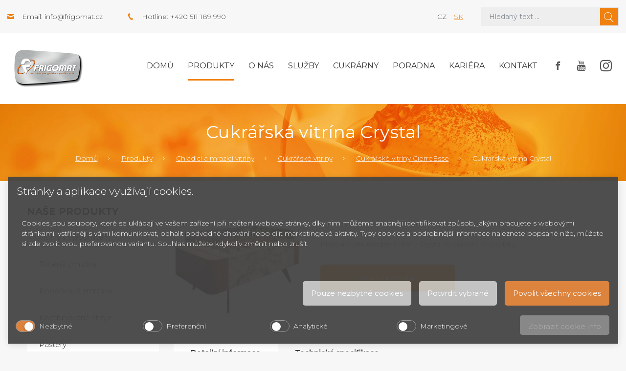

--- FILE ---
content_type: text/html; charset=UTF-8
request_url: https://www.frigomat.cz/cukrarska-vitrina-crystal/
body_size: 9935
content:
<!doctype html>
<!--[if lt IE 7 ]> <html lang="cz" class="no-js ie6"> <![endif]-->
<!--[if IE 7 ]>    <html lang="cz" class="no-js ie7"> <![endif]-->
<!--[if IE 8 ]>    <html lang="cz" class="no-js ie8"> <![endif]-->
<!--[if IE 9 ]>    <html lang="cz" class="no-js ie9"> <![endif]-->
<!--[if (gt IE 9)|!(IE)]><!--> <html lang="cz" class="no-js"> <!--<![endif]-->
    <head>
<link rel="alternate" href="https://www.frigomat.cz/cukrarska-vitrina-crystal/" hreflang="cs" />
<link rel="alternate" href="https://www.frigomat.sk/cukrarska-vitrina-crystal/" hreflang="sk" />

        <base href="https://www.frigomat.cz/" />

        <meta name="msvalidate.01" content="9E3FC60723298299996AA2C7A812901B" /><meta charset="UTF-8">
  <meta name="robots" content="index, follow" />
  <meta name="author" content="All: SOVA NET, s.r.o.; mailto:info@sovanet.cz" />
  <meta name="dcterms.rightsHolder" content="SOVA NET, s.r.o.">

        <meta name="description" content="Vitríny od italského výrobce CierreEsse se vyznačuje svou jedinečností - každá vitrína je originál. Důraz klade na výborné chlazení, hygienu,...">
        <meta name="keywords" content="">

        <meta name="viewport" content="user-scalable=no, width=device-width, minimum-scale= 1, maximum-scale= 1" />
        <meta http-equiv="x-ua-compatible" content="ie=edge">

        <title>Cukrářská vitrína Crystal | Frigomat</title>
        <link href="https://fonts.googleapis.com/css?family=Montserrat:300,400,400i,700" rel="stylesheet">
        <link type="text/css" href="https://www.frigomat.cz/css/all.min_ts_1583490351.css" rel="stylesheet">
        <link type="text/css" href="https://www.frigomat.cz/css/sass/layout.scss" rel="stylesheet/sass">
        <!--[if lt IE 9]>
            <script src="//html5shim.googlecode.com/svn/trunk/html5.js"></script>
            <script type="text/javascript" src="https://www.frigomat.cz/js/selectivizr_ts_1514991381.js"></script>
            <script type="text/javascript" src="https://www.frigomat.cz/js/respond.min_ts_1514991380.js"></script>
        <![endif]-->
        <!--[if IE 7]>
            <link type="text/css" href="https://www.frigomat.cz/css/sass/layout.scss" rel="stylesheet/sass">
        <![endif]-->

        <script type="text/javascript" src="https://www.frigomat.cz/js/all.min_ts_1583487083.js"></script>
        <script type="text/javascript">
            
                $(document).ready(function () {
                    $('.side-btn .fb, .side-btn .yt').mouseover(function () {
                        $(this).animate({left: "-=140"});
                    });
                    $('.side-btn .fb, .side-btn .yt').mouseout(function () {
                        $(this).animate({left: "+=140"});
                    });
                });
            
        </script>
        <!-- Foxentry start -->
                                    
            <script type="text/javascript" async defer>
                var Foxentry;
                (function () {
                    var e = document.querySelector("script"), s = document.createElement('script');
                    s.setAttribute('type', 'text/javascript');
                    s.setAttribute('async', 'true');
                    s.setAttribute('src', 'https://cdn.foxentry.cz/lib');
                    e.parentNode.appendChild(s);
                    s.onload = function(){ Foxentry = new FoxentryBase('g7E0cCCQxT'); }
                })();
            </script>
        
        <!-- Foxentry end -->
    
<!-- Smarty Template: catalog.tpl -->
                    <script defer="defer">function cookieManagerOnLoad() { window.cookieManager && window.cookieManager.setLang('cz') || console.log('CookieManager is not EXISTS'); }</script>
                    <script defer="defer" src="https://www.frigomat.cz/js/cookies/cookie.manager.cz.js?v=44" onload="cookieManagerOnLoad()"></script><link href="https://www.frigomat.cz/css/cookies/cookie.manager.cz.css?v=44" rel="stylesheet"></head>
    <body>
<!-- Google Tag Manager -->
<noscript><iframe src="//www.googletagmanager.com/ns.html?id=GTM-NQP9X8"
height="0" width="0" style="display:none;visibility:hidden"></iframe></noscript>
<script>(function(w,d,s,l,i){w[l]=w[l]||[];w[l].push({'gtm.start':
new Date().getTime(),event:'gtm.js'});var f=d.getElementsByTagName(s)[0],
j=d.createElement(s),dl=l!='dataLayer'?'&l='+l:'';j.async=true;j.src=
'//www.googletagmanager.com/gtm.js?id='+i+dl;f.parentNode.insertBefore(j,f);
})(window,document,'script','dataLayer','GTM-NQP9X8');</script>
<!-- End Google Tag Manager -->


        <div id="fb-root"></div>
                <script>
                    (function (d, s, id) {
                        var js, fjs = d.getElementsByTagName(s)[0];
                        if (d.getElementById(id))
                            return;
                        js = d.createElement(s);
                        js.id = id;
                        js.src = "//connect.facebook.net/cs_CZ/sdk.js#xfbml=1&appId=293649487456055&version=v2.0";
                        fjs.parentNode.insertBefore(js, fjs);
                    }(document, 'script', 'facebook-jssdk'));
                </script>
            <div class="header"><div class="header-top bg-gray-extra-light"><div class="container-fluid wide"><div class="row justify-content-between"><div class="col-xl-5 col-lg-6 align-items-center d-none d-lg-flex d-xl-flex"><div class="header-contact ico-contact-email">Email: <a class="text-nonunderline color-gray-dark" href="mailto:info@frigomat.cz">info@frigomat.cz</a></div><div class="header-contact ico-contact-phone">Hotline: +420 511 189 990</div></div><div class="col-xl-5 col-lg-6 col-md-12"><div class="row"><div class="col-xl-5 col-lg-4 col-sm-6 col-4 d-flex align-items-center justify-content-end"><div class="w-100 text-lg-right"><span class="text-uppercase mx-2">cz</span><a class="text-uppercase mx-2" href="https://www.frigomat.sk/cukrarska-vitrina-crystal/">sk</a></div></div><div class="col-xl-7 col-lg-8 col-sm-6 col-8">

<form action="https://www.frigomat.cz/search/" method="get" id="form-fulltext" class="form-search">
    <input id="search" type="search" class="form-control" name="q" size="10" value="" placeholder="Hledaný text ...">
    <input id="search_sub" class="sprites" type="submit" alt="Hledat" value="&#xe904;" />
</form>
</div></div></div></div></div></div><div class="header-middle bg-white"><div class="container-fluid wide"><div class="row"><div class="col-12"><div class="navbar navbar-expand-xl"><a class="navbar-brand" href="https://www.frigomat.cz/"><div class="logo"><img class="img-fluid" src="https://www.frigomat.cz/img/frigomat-logo.png" alt="" /></div></a><button class="navbar-toggler navbar-toggler-right" type="button" data-toggle="collapse" data-target="#mainMenu" aria-controls="mainMenu" aria-expanded="false" aria-label="Toggle navigation"><span class="navbar-toggler-title">Menu</span><span class="navbar-toggler-icon"></span></button><div class="collapse navbar-collapse" id="mainMenu">
    <ul class="navbar-nav ml-auto mt-2 mt-lg-0">
        <li class="nav-item ">
            <a class="nav-link" href="">Domů</a>
        </li>

            
    <li class="nav-item level0  active"><a class="nav-link active" href="https://www.frigomat.cz/produkty/" title="Produkty">Produkty</a></li><li class="nav-item "><a class="nav-link " href="https://www.frigomat.cz/o-nas/" title="O nás">O nás</a></li><li class="nav-item "><a class="nav-link " href="https://www.frigomat.cz/sluzby/" title="Služby">Služby</a></li><li class="nav-item "><a class="nav-link " href="https://www.frigomat.cz/cukrarny-od-a-do-z/" title="Cukrárny">Cukrárny</a></li><li class="nav-item "><a class="nav-link " href="https://www.frigomat.cz/poradna/" title="Poradna">Poradna</a></li><li class="nav-item "><a class="nav-link " href="https://www.frigomat.cz/kariera/" title="Kariéra">Kariéra</a></li><li class="nav-item "><a class="nav-link " href="https://www.frigomat.cz/kontakt/" title="Kontakt">Kontakt</a></li>
        <li class="nav-item social">
            <a class="nav-link" href="https://www.facebook.com/cesk.cz" target="_blank">
                <span class="facebook"></span>
            </a>
            <a class="nav-link" href="https://www.youtube.com/user/FrigomatCZ" target="_blank">
                <span class="youtube"></span>
            </a>
            <a class="nav-link" href="https://www.instagram.com/cesk_brno/" target="_blank">
                <span class="instagram"></span>
            </a>
        </li>
    </ul>
</div>
</div></div></div></div></div>    <div class="header-bottom"><div class="container-fluid"><div class="row"><div class="col-12"><h1>Cukrářská vitrína Crystal</h1></div><div class="col-12"><nav aria-label="breadcrumb" role="navigation"><ol class="breadcrumb"><li class='breadcrumb-item first'><a href="https://www.frigomat.cz/" title="Domů">Domů</a></li><li class="breadcrumb-item"> <a href="https://www.frigomat.cz/produkty/" title="Vybavení pro cukrárny a gastronomii">Produkty</a></li><li class="breadcrumb-item"> <a href="https://www.frigomat.cz/chladici-a-mrazici-vitriny/" title="Chladící a mrazící vitríny">Chladící a mrazící vitríny</a></li><li class="breadcrumb-item"> <a href="https://www.frigomat.cz/cukrarske-vitriny/" title="Cukrářské vitríny">Cukrářské vitríny</a></li><li class="breadcrumb-item"> <a href="https://www.frigomat.cz/cukrarske-vitriny-cierreesse/" title="Cukrářské vitríny CierreEsse">Cukrářské vitríny CierreEsse</a></li><li class="breadcrumb-item"><span>Cukrářská vitrína Crystal</span></li></ol></nav></div></div></div></div>
</div>

        

<div class="content">
    <div class="container-fluid">
        <div class="row">
            <div class="col-lg-3">
                <h2 class="color-black text-uppercase font-weight-bold mb-3 hidden-mobile">Naše produkty</h2>
            </div>
        </div>
        <div class="row">
            <div class="col-lg-3"><div class="productsMenu hidden-mobile">


    <ul class="side-menu"><li class="level1 first "><a  href="https://www.frigomat.cz/vyrobniky-fresh-zmrzliny-s-vitrinou/"><span>Vitríny s výrobníkem</span></a></li><li ><a  href="https://www.frigomat.cz/zmrzlinove-stroje-na-tocenou-zmrzlinu/"><span>Točená zmrzlina</span></a></li><li ><a  href="https://www.frigomat.cz/zmrzlinove-stroje-na-kopeckovou-zmrzlinu/"><span>Kopečková zmrzlina</span></a></li><li ><a  href="https://www.frigomat.cz/kombinovane-stroje/"><span>Kombinované stroje</span></a></li><li ><a  href="https://www.frigomat.cz/pastery/"><span>Pastery</span></a></li><li ><a  href="https://www.frigomat.cz/vyrobniky-nanuku/"><span>Výrobníky nanuků</span></a></li><li ><a  href="https://www.frigomat.cz/vyrobni-linky-na-zmrzlinu/"><span>Výrobní linky na zmrzlinu</span></a></li><li ><a  href="https://www.frigomat.cz/sokery-a-konzervatory/"><span>Šokery a konzervátory</span></a></li><li ><a  href="https://www.frigomat.cz/cukrarske-stroje/"><span>Cukrářské stroje</span></a></li><li class="level1  active"><a class="active opened" href="https://www.frigomat.cz/chladici-a-mrazici-vitriny/"><span>Chladící a mrazící vitríny</span></a>
    <ul><li class="level2 first  current"><a class="current" href="https://www.frigomat.cz/cukrarske-vitriny/"><span>Cukrářské vitríny</span></a>
    <ul><li class="level3 first "><a  href="https://www.frigomat.cz/cukrarske-vitriny-ciam/"><span>Cukrářské vitríny CIAM</span></a></li><li ><a  href="https://www.frigomat.cz/cukrarske-vitriny-italproget/"><span>Cukrářské vitríny Italproget</span></a></li><li ><a  href="https://www.frigomat.cz/cukrarske-vitriny-ifi/"><span>Cukrářské vitríny IFI</span></a></li><li ><a  href="https://www.frigomat.cz/cukrarske-vitriny-tecfrigo/"><span>Cukrářské vitríny Tecfrigo</span></a></li><li class="level3  prelast"><a  href="https://www.frigomat.cz/cukrarske-vitriny-unis/"><span>Cukrářské vitríny UNIS</span></a></li><li class="level3  last  current"><a class="current" href="https://www.frigomat.cz/cukrarske-vitriny-cierreesse/"><span>Cukrářské vitríny CierreEsse</span></a></li></ul>
</li><li ><a  href="https://www.frigomat.cz/zmrzlinove-vitriny/"><span>Zmrzlinové vitríny</span></a></li><li ><a  href="https://www.frigomat.cz/panoramaticke-vitriny/"><span>Panoramatické vitríny</span></a></li><li class="level2  prelast"><a  href="https://www.frigomat.cz/vitriny-na-cokoladu/"><span>Vitríny na čokoládu</span></a></li><li class="level2  last "><a  href="https://www.frigomat.cz/stolni-vitriny/"><span>Stolní vitríny</span></a></li></ul>
</li><li ><a  href="https://www.frigomat.cz/pece-a-konvektomaty/"><span>Pece a konvektomaty</span></a></li><li ><a  href="https://www.frigomat.cz/vyrobniky-ledove-triste/"><span>Výrobníky ledové tříště</span></a></li><li ><a  href="https://www.frigomat.cz/stroje-na-cokoladu/"><span>Stroje na čokoládu</span></a></li><li ><a  href="https://www.frigomat.cz/vyrobniky-horke-cokolady/"><span>Výrobníky horké čokolády</span></a></li><li ><a  href="https://www.frigomat.cz/prislusenstvi/"><span>Příslušenství</span></a></li><li class="level1  prelast"><a  href="https://www.frigomat.cz/prodejni-stanky-a-privesy/"><span>Prodejní stánky a přívěsy</span></a></li><li class="level1  last "><a  href="https://www.frigomat.cz/bazar-cukrarske-stroje/"><span>Bazar cukrářské stroje</span></a></li>
</ul>
<h2 class="color-black text-uppercase font-weight-bold mb-3">Články</h2><div class="articles mb-5 mb-lg-0"><div class="card"><div class="card-body"><div class="text-small font-weight-bold mb-2">05. 02. 2020</div><div class="text-large mb-3"><a href="https://www.frigomat.cz/zalozeni-cukrarny/" title="Založení cukrárny krok za krokem">Založení cukrárny krok za krokem</a></div><p class="mb-0 lh-1-3">Toužíte si založit vlastní cukrárnu, ale máte obavy z&nbsp;výsledku? Nenechte se odradit a změňte svůj sen ve sk...</p></div></div><div class="card"><div class="card-body"><div class="text-small font-weight-bold mb-2">07. 01. 2020</div><div class="text-large mb-3"><a href="https://www.frigomat.cz/jak-vybrat-zmrzlinovy-stroj/" title="Jak vybrat zmrzlinový stroj?">Jak vybrat zmrzlinový stroj?</a></div><p class="mb-0 lh-1-3">Pokud zvažujete pořízení stroje na zmrzlinu, je třeba zvážit celou řadu faktorů. Doporučujeme prokonzul...</p></div></div><div class="card"><div class="card-body"><div class="text-small font-weight-bold mb-2">07. 03. 2019</div><div class="text-large mb-3"><a href="https://www.frigomat.cz/jaky-zmrzlinovy-stroj-je-pro-vas-ten-pravy/" title="Jaký zmrzlinový stroj je pro vás ten pravý?">Jaký zmrzlinový stroj je pro vás ten pravý?</a></div><p class="mb-0 lh-1-3">Chystáte-li se pořizovat si s blížící se sezónou stroj na zmrzlinu, to první, co byste si měli ujasnit, je ...</p></div></div></div></div></div>
            <div class="col-lg-9">
                <div class="row mb-5 align-products-center justify-content-center">
                    <div class="col-sm-4 col-6 text-center mb-sm-0 mb-5">
                        <div class="gallery">
                                                            <div>
                                    <a href="https://www.frigomat.cz/img/frigomat/Obrazky/Produkty/Cierre%20Esse/crystal.png" title=""><img class="img-fluid"
                                                                                                  src="https://www.frigomat.cz/img/frigomat/Obrazky/Produkty/Cierre Esse/thumbnails/crystal_png_1293174_300_206.png"
                                                                                                  alt=""/></a>
                                </div>
                                                                                </div>
                    </div>

                    <div class="col-sm-8">
                        <p class="text-larger"><p>Profesionální moderní vitrína Crystal na cukrářské výrobky.</p></p>
                        <div class="row gutters-20">
                            <div class="col-md-6">
                                <a href="#form-1" data-toggle="collapse" aria-expanded="false" aria-controls="form-1"
                                   class="btn btn-lg btn-orange d-block mb-2">Dotaz na produkt</a>
                            </div>
                                                    </div>
                    </div>
                </div>

                <div class="toggle-box mb-5 formsCollapsed">
                    

                    <div id="form-1" class="row collapse">
                        <div class="col-12">
                            <div class="bg-white p-4">

                                    
    



<form method="post" enctype="multipart/form-data" class="form formular-default" id="">
            <fieldset class="p-2 prod_inquiry">
                            <div class="form-group row">
                    <div class="col-12">
                        <h3>Dotaz na produkt:</h3>
                    </div>
                </div>
                <input type="hidden" name="subject" value="Dotaz na produkt: Cukrářská vitrína Crystal" />
                <input type="hidden" name="sub-product" value="Cukrářská vitrína Crystal" />
                        
            <div class="form-group row">
                <div class="col-12">
                                                                                                                                                                                                                                                                </div>
            </div>

            <div class="form-group row mb-0">
                                                            <div class="col-lg-3 col-md-6 mb-3">
                            <span class="form-label-wrapper"><label for="jmeno" class="form-label">Jméno *</label></span>
                            <input id="jmeno" class="form-control required" type="text" name="jmeno" data-required value="" autocomplete="given-name" />
                        </div>
                                                                                <div class="col-lg-3 col-md-6 mb-3">
                            <span class="form-label-wrapper"><label for="prijmeni" class="form-label">Příjmení *</label></span>
                            <input id="prijmeni" class="form-control " type="text" name="prijmeni" data-required value=""  />
                        </div>
                                                                                <div class="col-lg-3 col-md-6 mb-3">
                            <span class="form-label-wrapper"><label for="email" class="form-label">E-mail: *</label></span>
                            <input id="email" class="form-control required" type="text" name="email" data-required value=""  />
                        </div>
                                                                                <div class="col-lg-3 col-md-6 mb-3">
                            <span class="form-label-wrapper"><label for="telefon" class="form-label">Telefon: </label></span>
                            <input id="telefon" class="form-control required" type="text" name="telefon"  value=""  />
                        </div>
                                                                                    </div>

            <div class="form-group row">
                                                                                                                                                                                                                </div>

            <div class="form-group row">
                                                                                                                                                                                                            <div class="col-12">
                            <span class="form-label-wrapper"><label for="dotaz" class="form-label">Váš dotaz: </label></span>
                            <textarea class="form-control" name="dotaz" id="dotaz" cols="" rows="5"  ></textarea>

                        </div>
                                    
            </div>


            <div id="req_hlp">Pole označená * prosím vyplňte</div>

                        <input type="hidden" name="__FORM_ID" value="2007"><input type="hidden" name="__FORM_HASH" value="jyZlwBm8dJ0PfVAziE2dn+7q">

                                                            <input type="hidden" name="i1832a01c9ab1986e11d279a6b44f1b67133d0e1a" value="MTc2ODE0NTQxMw=="/>
                        <input type="hidden" name="i14ac54c0994c0209727dc9be1eb07f702cc372af" value="7f404c0ce9848da0f50001af8a4d812c31f7416e"/>
						<style>
                            body .t.__your_special_message {position: absolute; left: -4584px;}
                            #i10405c9fad50ad014993e65115f1229f8336b648.t.text { position: absolute; left: -4739px; }
                            #i539f8f651abed5c434adf4d68faacd99282b0721.t.text { position: absolute; left: -5543px; }
                            body .your_email_class { position: absolute; left: -5184px; }
                            body .your_birthname_class {position: absolute; z-index: -1; opacity: 0.01}
                        </style>
						<input type="text" name="your_special_message" id="your_special_message" class="t text __your_special_message" value="" style="width:30px;"/>
						<input type="text" name="i10405c9fad50ad014993e65115f1229f8336b648" id="i10405c9fad50ad014993e65115f1229f8336b648" class="t text" value="Your message" style="width:60px;"/>
						<input type="text" name="i539f8f651abed5c434adf4d68faacd99282b0721" id="i539f8f651abed5c434adf4d68faacd99282b0721" class="t email text" value="" style="width:30px;"/>
                        <div class="your_birthname_class">
                            Your birthname *
                            <input type="text" name="your_birthname_if2f5966af0c4c47464ca88a59eddb37d7c9ce59c" id="your_birthname_" class="birthname" value="" autocomplete="one-time-code"/>
                        </div>
                        <div class="your_email_class">
                            <label for="your_mail_">Your e-mail*</label>
                            <input type="text" name="your_mail_i31fea191a3185654d5ce7820c97ae5195e237da3" id="your_mail" class="meil" value="@" required/>
                        </div><div>Odesláním formuláře přijímáte naše <a href="https://www.frigomat.cz/gdpr-ochrana-osobnich-udaju/" target="_blank">Zásady o ochraně osobních údajů</a>.</div>


            <div class="form-group row mb-0">
                <div class="col-12 text-right">
                    <input id="product-question-submit" class="btn btn-orange " type="submit" value="Odeslat dotaz" >
                </div>
            </div>


        </fieldset>

        <input type="hidden" name="product_id" value="4913">
    <input type="hidden" name="product_url" value="https://www.frigomat.cz/cukrarska-vitrina-crystal/">

</form>


                            </div>
                        </div>
                    </div>


                    
                                    </div>

                <div class="row mb-5">
                    <div class="col-12">
                        <div class="nav nav-tabs d-block d-md-flex" id="myTab" role="tablist">
                            <a class="nav-product nav-link active" id="nav-detail-tab" data-toggle="tab"
                               href="#nav-detail" role="tab" aria-controls="nav-detail"
                               aria-selected="true">Detailní informace</a>
                            <a class="nav-product nav-link" id="nav-specs-tab" data-toggle="tab" href="#nav-specs"
                               role="tab" aria-controls="nav-specs"
                               aria-selected="false">Technická specifikace</a>
                                                    </div>
                        <div class="tab-content mb-3" id="nav-tabContent">
                            <div class="tab-pane fade show active" id="nav-detail" role="tabpanel"
                                 aria-labelledby="nav-detail-tab">
                                <div class="row">
                                    <div class="col-12">
                                        <p>Vitríny od italského výrobce CierreEsse se vyznačuje svou jedinečností - každá vitrína je originál. Důraz klade na výborné chlazení, hygienu, ergonomii a vzhled.</p>
<p>Vitrína udržuje stálou teplotu 3 °C a to i v prostředí, kde okolní teplota může dosáhnout 35 °C. Vitrína je tedy ideální i do extrémních klimatických podmínek a vysoké vlhkosti.&nbsp;</p>
<p>Pro tuto vitrínu byl navržen a patentován nový systém automatického otevírání. Stisknutím tlačítka umístěného na přední straně vitríny, se otevře horní plocha z tvrzeného skla s úpravou proti zamlžování.</p>
<p>Vitrína je skvělý designový prvek s inovativním a patentovaným tvarem. Je podepřená ve výšce 45 cm čtyřmi ocelovými nohami s mosaznými patkami navrženými speciálně pro tento model. Viditelnost vystavovaných produktů je zajištěna díky tvrzenému sklu ze všech stran. Vitrínu je možné vyrobit s oblými nebo hranatými rohy.&nbsp;</p>
                                    </div>
                                </div>
                            </div>
                            <div class="tab-pane fade" id="nav-specs" role="tabpanel" aria-labelledby="nav-specs-tab">
                                <div class="row">
                                                                    </div>
                            </div>
                                                    </div>
                    </div>
                </div>

                                            </div>
        </div>
        <div class="row hidden-desktop mt-4">
    <div class="col-12">
                            
        <h2 class="color-black text-uppercase font-weight-bold mb-3">Články</h2>
        <div class="articles mb-5 mb-lg-0">
                            <div class="card">
                    <div class="card-body">
                        <div class="text-small font-weight-bold mb-2"> 5/02/2020</div>
                        <div class="text-large mb-3"><a href="https://www.frigomat.cz/zalozeni-cukrarny/" title="Založení cukrárny krok za krokem">Založení cukrárny krok za krokem</a></div>
                        <p class="mb-0 lh-1-3">Toužíte si založit vlastní cukrárnu, ale máte obavy z&nbsp;výsledku? Nenechte se odradit a změňte svůj sen ve sk...</p>
                    </div>
                </div>
                            <div class="card">
                    <div class="card-body">
                        <div class="text-small font-weight-bold mb-2"> 7/01/2020</div>
                        <div class="text-large mb-3"><a href="https://www.frigomat.cz/jak-vybrat-zmrzlinovy-stroj/" title="Jak vybrat zmrzlinový stroj?">Jak vybrat zmrzlinový stroj?</a></div>
                        <p class="mb-0 lh-1-3">Pokud zvažujete pořízení stroje na zmrzlinu, je třeba zvážit celou řadu faktorů. Doporučujeme prokonzul...</p>
                    </div>
                </div>
                            <div class="card">
                    <div class="card-body">
                        <div class="text-small font-weight-bold mb-2"> 7/03/2019</div>
                        <div class="text-large mb-3"><a href="https://www.frigomat.cz/jaky-zmrzlinovy-stroj-je-pro-vas-ten-pravy/" title="Jaký zmrzlinový stroj je pro vás ten pravý?">Jaký zmrzlinový stroj je pro vás ten pravý?</a></div>
                        <p class="mb-0 lh-1-3">Chystáte-li se pořizovat si s blížící se sezónou stroj na zmrzlinu, to první, co byste si měli ujasnit, je ...</p>
                    </div>
                </div>
                    </div>

    </div>
</div>
    </div>
</div>
<script type="text/javascript">
    $(document).ready(function () {
        $('.gallery').each(function () {
            $(this).magnificPopup({
                delegate: 'a',
                type: 'image',
                gallery: {
                    enabled: true
                }
            });
        });

    });
</script>

<div class="footer"><div class="footer-top bg-orange"><div class="container-fluid"><div class="row"><div class="col-lg-7 col-md-6 mb-4 mb-md-0"><div class="text-big color-white">Přihlaste se k odběru našeho newsletteru.</div></div><div class="col-lg-5 col-md-6"><form  id="form-newsletter" class="form-newsletter w-100" action="https://www.frigomat.cz/newsletter/ajax/" method="post">
    <div id="newsletter-ajax-msg" class="text-big color-white"></div>
    <div class="row no-gutters" id="newsletter-input">
        <div class="col-8">
            <input type="text" name="e" autocomplete="off" id="your-email" class="form-control d-block w-100"  placeholder="Zadejte e-mail">
        </div>
        <input type="hidden" name="thegreatkey" value="fcbf32393dd22897f4169239e98351b2;d0594137b372a75b7e34b11dc9727af3;450a49a125ab2f2324dbe88daa310338;e5c2b2718233a112230869f62db33e94"><input type="hidden" name="thegreatkey2" value="d0594137b372a75b7e34b11dc9727af3;450a49a125ab2f2324dbe88daa310338"><style>.cab0c3be288f516a3e2daf20c7ca1bb35 { position: absolute; top: -1652px; left: -2579px; }</style><input type="text" id="nd1b58ba9a81a6b7e05bec21c3c852824de247d08" name="nd1b58ba9a81a6b7e05bec21c3c852824de247d08" value="" class="cab0c3be288f516a3e2daf20c7ca1bb35"><style>.c598e22a58f9e6043385a95e052254493 { position: absolute; top: -1951px; left: -2284px; }</style><input type="text" id="ne8e4eebd2a373b2e4de89f40a3a94e3b75fbe52e" name="ne8e4eebd2a373b2e4de89f40a3a94e3b75fbe52e" value="" class="c598e22a58f9e6043385a95e052254493"><script>document.getElementById('ne8e4eebd2a373b2e4de89f40a3a94e3b75fbe52e').value = '4beefdfa845124337b08ab2b87d0e565e3a680bb';</script><style>.cab8a6696b8f0943d85dcdeafcfcc7348 { position: absolute; top: -1242px; left: -2860px; }</style><input type="text" id="nb3e3c557fc54b691127a78d01a2e268b196c5d24" name="nb3e3c557fc54b691127a78d01a2e268b196c5d24" value="" class="cab8a6696b8f0943d85dcdeafcfcc7348"><script>document.getElementById('nb3e3c557fc54b691127a78d01a2e268b196c5d24').value = 'a904ad43bdd74f88121935a9f10a787ab3c76192';</script><style>.c9df38457c2acab713909f9803e76c6a7 { position: absolute; top: -1441px; left: -3246px; }</style><input type="text" id="ndbf4ffa2769b345fd984eb1b5ee60fd63913e552" name="ndbf4ffa2769b345fd984eb1b5ee60fd63913e552" value="" class="c9df38457c2acab713909f9803e76c6a7"><style>.cc73d337a72dd7cd4f998da832bdaf8e8 { position: absolute; top: -1816px; left: -3231px; }</style><input type="text" id="message" name="message" value="" class="cc73d337a72dd7cd4f998da832bdaf8e8"><style>.c584a61dfb4933f03f931d708aad99634 { position: absolute; top: -1794px; left: -3854px; }</style><input type="text" id="email" name="email" value="" class="c584a61dfb4933f03f931d708aad99634">
        <div class="col-4">
            <input type="submit" class="btn btn-gray-outline d-block w-100 submit" value="Přihlásit" />
        </div>
    </div>
</form>

<script>
    $(document).on('submit', '#form-newsletter', function(e){
        e.preventDefault();
        var $msg = $('#newsletter-ajax-msg');
        $msg.text('').hide();
        var url = $(this).attr('action');
        var email = $(this).find('input[name="e"]').val();
        if(email.length) {
            $('#newsletter-input').hide();
            var dots = 0;
            var loader = setInterval(function(){
                $msg.text('Loading'+ '.'.repeat(dots%3+1)).show();
                dots++;
            }, 500);
            $.ajax({
                type: 'post',
                url,
                data: $(this).serialize(),
                success: function(response) {
                    clearInterval(loader);
                    
                    if(response.errors.length) {
                        for(var i=0; i<response.errors.length; i++) {
                            $msg.text(''+response.errors[i]+'').show();
                        }
                        $('#newsletter-input').show();
                    } else {
                        $msg.text('Děkujeme za přihlášení k newsletteru.').show();
                    }
                },
                dataType: 'json'
            })
        } else {
            $msg.text('Zadejte platný email').show();
        }
    })
</script>

<span class="text-small color-white">Odesláním formuláře přijímáte naše <a href="gdpr-ochrana-osobnich-udaju" class="color-white" target="_blank">Zásady o ochraně osobních údajů</a>.</span></div></div></div></div><div class="footer-middle bg-noise"><div class="container-fluid"><div class="row"><div class="col-xl-4 col-lg-5 col-md-6 col-sm-4"><div class="row"><div class="col-md-6 d-none d-md-block d-xl-block"><div class="logo"><img class="img-fluid" src="https://www.frigomat.cz/img/frigomat-logo.png" alt="" /></div></div><div class="col-md-6"><h2 class="color-black text-uppercase font-weight-bold">CESK, <span class="text-lowercase">s.r.o.</span></h2><div>Jarní 1058/44i, 614 00</div><div>Brno - Maloměřice</div><div>Česká republika</div></div></div></div><div class="col-xl-8 col-lg-7 col-md-6 col-sm-8 mt-4 mt-sm-0"><h2 class="color-black text-uppercase font-weight-bold">O nás</h2><p class="mb-0">Dopřejte svým zákazníkům zmrzlinu té nejvyšší jakosti! Italské zmrzlinové stroje Frigomat jsou díky čtyřicetileté tradici a bohatým zkušenostem špičkou v oboru cukrářské techniky. Kromě strojů Frigomat prodáváme také cukrářské potřeby.</p><br><a href="https://www.frigomat.cz/gdpr-ochrana-osobnich-udaju/" target="_blank">Zásady o ochraně osobních údajů</a>.</div></div></div></div><div class="footer-bottom bg-gray-extra-light"><div class="container-fluid"><div class="row"><div class="col-sm-6 text-sm-left text-center">CESK, s.r.o. &copy; 2026</div><div class="col-sm-6 d-none d-sm-block d-xl-block text-right">Created by <a href="https://www.sovanet.cz/" target="_blank" class="text-uppercase text-nonunderline color-orange">Sova Net</a></div></div></div></div></div><script>
        $(document).ready(function () {
            $("a[data-toggle='collapse']").on("click", function (e) {
                var selector = $(this).attr("href");
                if (!$(selector).hasClass("collapse show")) {
                    $('html, body').animate({
                        scrollTop: $(selector).parent(".formsCollapsed:eq(0)").offset().top - 100
                    }, 2000);
                }
                return e;
            });
        });
    </script></body></html>
